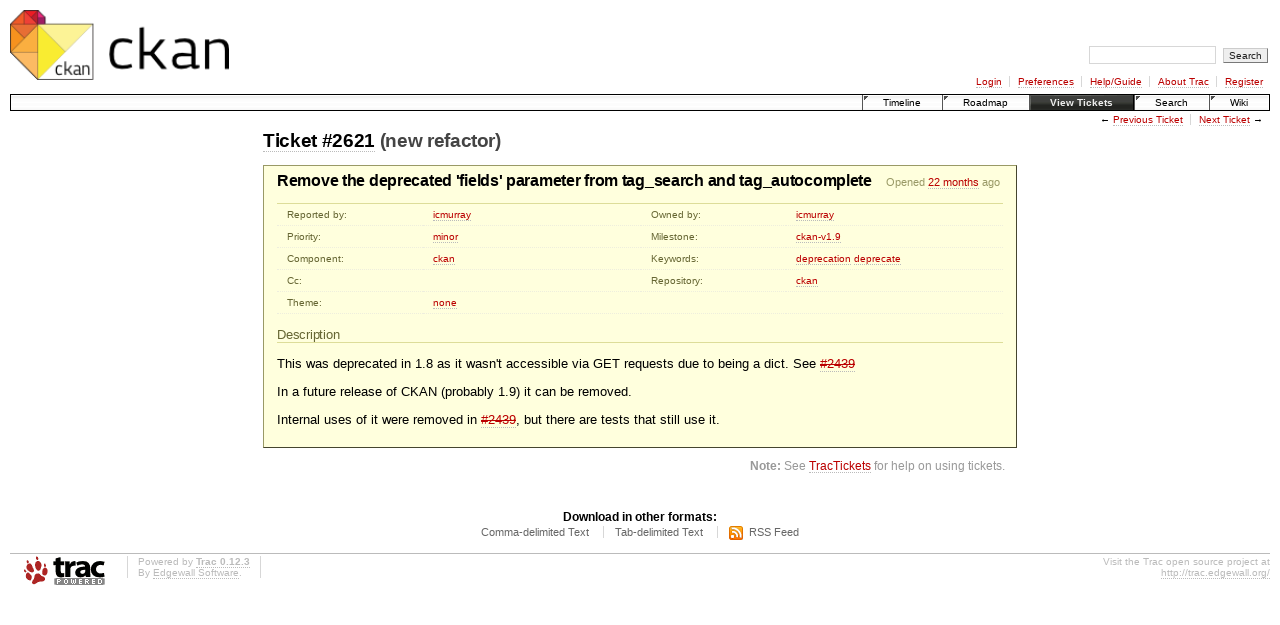

--- FILE ---
content_type: text/html; charset=utf-8
request_url: https://trac.ckan.org/ticket/2621.html
body_size: 2828
content:
<!DOCTYPE html PUBLIC "-//W3C//DTD XHTML 1.0 Strict//EN" "http://www.w3.org/TR/xhtml1/DTD/xhtml1-strict.dtd">
<html xmlns="http://www.w3.org/1999/xhtml">
  
  


  <head>
    <title>
      #2621 (Remove the deprecated 'fields' parameter from tag_search and tag_autocomplete)
     – CKAN
    </title>
    <meta http-equiv="Content-Type" content="text/html; charset=UTF-8" />
    <!--[if IE]><script type="text/javascript">window.location.hash = window.location.hash;</script><![endif]-->
        <link rel="search" href="../search.html" />
        <link rel="prev" href="2620.html" title="Ticket #2620" />
        <link rel="last" href="3030.html" title="Ticket #3030" />
        <link rel="help" href="../wiki/TracGuide.html" />
        <link rel="alternate" href="2621%3Fformat=csv" type="text/csv" class="csv" title="Comma-delimited Text" /><link rel="alternate" href="2621%3Fformat=tab" type="text/tab-separated-values" class="tab" title="Tab-delimited Text" /><link rel="alternate" href="2621%3Fformat=rss" type="application/rss+xml" class="rss" title="RSS Feed" />
        <link rel="next" href="2622.html" title="Ticket #2622" />
        <link rel="start" href="../wiki.1.html" />
        <link rel="stylesheet" href="../chrome/common/css/trac.css" type="text/css" /><link rel="stylesheet" href="../chrome/common/css/ticket.css" type="text/css" />
        <link rel="first" href="1.html" title="Ticket #1" />
        <link rel="shortcut icon" href="../chrome/common/trac.ico" type="image/x-icon" />
        <link rel="icon" href="../chrome/common/trac.ico" type="image/x-icon" />
      <link type="application/opensearchdescription+xml" rel="search" href="../search/opensearch" title="Search CKAN" />
    <script type="text/javascript">
      var auto_preview_timeout=2.0;
      var form_token="93d81ccf9a7bb1c456462f62";
    </script>
    <script type="text/javascript" src="../chrome/common/js/jquery.js"></script><script type="text/javascript" src="../chrome/common/js/babel.js"></script><script type="text/javascript" src="../chrome/common/js/messages/en_US.js"></script><script type="text/javascript" src="../chrome/common/js/trac.js"></script><script type="text/javascript" src="../chrome/common/js/search.js"></script><script type="text/javascript" src="../chrome/common/js/folding.js"></script><script type="text/javascript" src="../chrome/common/js/wikitoolbar.js"></script><script type="text/javascript" src="../chrome/common/js/resizer.js"></script><script type="text/javascript" src="../chrome/common/js/auto_preview.js"></script>
    <!--[if lt IE 7]>
    <script type="text/javascript" src="/chrome/common/js/ie_pre7_hacks.js"></script>
    <![endif]-->
    <script type="text/javascript">
      jQuery(document).ready(function($) {
        $("div.description").find("h1,h2,h3,h4,h5,h6").addAnchor(_("Link to this section"));
        $(".foldable").enableFolding(false, true);
        var args = {realm: "ticket", id: 2621, escape_newlines: 0}
        $("#comment").autoPreview("/wiki_render", args, function(textarea, text, rendered) {
            $("#ticketchange div.comment").html(rendered);
            if (rendered)
              $("#ticketchange").show();
            else if ($("#ticketchange ul.changes").length == 0)
              $("#ticketchange").hide();
        });
        $("#trac-comment-editor textarea").autoPreview("/wiki_render", args,
                                                       function(textarea, text, rendered) {
          var comment = $("#trac-comment-editor").next("div.comment");
          comment.html(rendered);
          if (rendered)
            comment.show();
          else
            comment.hide();
        });
        $("#modify").parent().toggleClass("collapsed");
        $(".trac-topnav a").click(function() { $("#modify").parent().removeClass("collapsed"); });
        /* only enable control elements for the currently selected action */
        var actions = $("#action input[name='action']");
        function updateActionFields() {
          actions.each(function () {
            $(this).siblings().find("*[id]").enable($(this).checked());
            $(this).siblings().filter("*[id]").enable($(this).checked());
          });
        }
        actions.click(updateActionFields);
        updateActionFields();
      });
    </script>
  </head>
  <body>
    <div id="banner">
      <div id="header">
        <a id="logo" href="http://ckan.org/"><img src="http://assets.okfn.org/p/ckan/img/ckan_logo_shortname.png" alt="CKAN Trac" height="70" /></a>
      </div>
      <form id="search" action="../search.html" method="get">
        <div>
          <label for="proj-search">Search:</label>
          <input type="text" id="proj-search" name="q" size="18" value="" />
          <input type="submit" value="Search" />
        </div>
      </form>
      <div id="metanav" class="nav">
    <ul>
      <li class="first"><a href="../login.html">Login</a></li><li><a href="../prefs.html">Preferences</a></li><li><a href="../wiki/TracGuide.html">Help/Guide</a></li><li><a href="../about.html">About Trac</a></li><li class="last"><a href="../register.html">Register</a></li>
    </ul>
  </div>
    </div>
    <div id="mainnav" class="nav">
    <ul>
      <li class="first"><a href="../timeline.html">Timeline</a></li><li><a href="../roadmap.html">Roadmap</a></li><li class="active"><a href="../report.html">View Tickets</a></li><li><a href="../search.html">Search</a></li><li class="last"><a href="../wiki.1.html">Wiki</a></li>
    </ul>
  </div>
    <div id="main">
      <div id="ctxtnav" class="nav">
        <h2>Context Navigation</h2>
          <ul>
              <li class="first"><span>&larr; <a class="prev" href="2620.html" title="Ticket #2620">Previous Ticket</a></span></li><li class="last"><span><a class="next" href="2622.html" title="Ticket #2622">Next Ticket</a> &rarr;</span></li>
          </ul>
        <hr />
      </div>
    <div id="content" class="ticket">
      <h1 id="trac-ticket-title">
          <a href="2621.html">Ticket #2621</a>
          <span class="status">(new refactor)</span>
      </h1>
      <div id="ticket">
  <div class="date">
    <p>Opened <a class="timeline" href="../timeline%3Ffrom=2012-06-28T16:22:49Z&amp;precision=second.html" title="2012-06-28T16:22:49Z in Timeline">22 months</a> ago</p>
  </div>
  <h2 class="summary searchable">Remove the deprecated 'fields' parameter from tag_search and tag_autocomplete</h2>
  <table class="properties">
    <tr>
      <th id="h_reporter">Reported by:</th>
      <td headers="h_reporter" class="searchable">
        <a href="../query%3Fstatus=!closed&amp;reporter=icmurray.html">icmurray</a>
      </td>
      <th id="h_owner">Owned by:</th>
      <td headers="h_owner">
        <a href="../query%3Fstatus=!closed&amp;owner=icmurray.html">icmurray</a>
      </td>
    </tr>
    <tr>
        <th id="h_priority">
          Priority:
        </th>
        <td headers="h_priority">
              <a href="../query%3Fstatus=!closed&amp;priority=minor.html">minor</a>
        </td>
        <th id="h_milestone">
          Milestone:
        </th>
        <td headers="h_milestone">
              <a class="milestone" href="../milestone/ckan-v1.9.html">ckan-v1.9</a>
        </td>
    </tr><tr>
        <th id="h_component">
          Component:
        </th>
        <td headers="h_component">
              <a href="../query%3Fstatus=!closed&amp;component=ckan.html">ckan</a>
        </td>
        <th id="h_keywords">
          Keywords:
        </th>
        <td headers="h_keywords" class="searchable">
              <a href="../query%3Fstatus=!closed&amp;keywords=~deprecation.html">deprecation</a> <a href="../query%3Fstatus=!closed&amp;keywords=~deprecate.html">deprecate</a>
        </td>
    </tr><tr>
        <th id="h_cc">
          Cc:
        </th>
        <td headers="h_cc" class="searchable">
        </td>
        <th id="h_repo">
          Repository:
        </th>
        <td headers="h_repo">
              <a href="../query%3Fstatus=!closed&amp;repo=ckan.html">ckan</a>
        </td>
    </tr><tr>
        <th id="h_theme">
          Theme:
        </th>
        <td headers="h_theme">
              <a href="../query%3Fstatus=!closed&amp;theme=none.html">none</a>
        </td>
        <th>
        </th>
        <td>
        </td>
    </tr>
  </table>
  <div class="description">
    <h3 id="comment:description">
      Description
    </h3>
    <div class="searchable">
      <p>
This was deprecated in 1.8 as it wasn't accessible via GET requests due to being a dict.  See <a class="closed ticket" href="2439.html" title="defect: tag_search and tag_autocomplete not fully available via GET request (closed: fixed)">#2439</a>
</p>
<p>
In a future release of CKAN (probably 1.9) it can be removed.
</p>
<p>
Internal uses of it were removed in <a class="closed ticket" href="2439.html" title="defect: tag_search and tag_autocomplete not fully available via GET request (closed: fixed)">#2439</a>, but there are tests that still use it.
</p>

    </div>
  </div>
</div>
          

      <div id="help"><strong>Note:</strong> See
        <a href="../wiki/TracTickets.html">TracTickets</a> for help on using
        tickets.</div>
    </div>
    <div id="altlinks">
      <h3>Download in other formats:</h3>
      <ul>
        <li class="first">
          <a rel="nofollow" href="2621%3Fformat=csv" class="csv">Comma-delimited Text</a>
        </li><li>
          <a rel="nofollow" href="2621%3Fformat=tab" class="tab">Tab-delimited Text</a>
        </li><li class="last">
          <a rel="nofollow" href="2621%3Fformat=rss" class="rss">RSS Feed</a>
        </li>
      </ul>
    </div>
    </div>
    <div id="footer" lang="en" xml:lang="en"><hr />
      <a id="tracpowered" href="http://trac.edgewall.org/"><img src="../chrome/common/trac_logo_mini.png" height="30" width="107" alt="Trac Powered" /></a>
      <p class="left">Powered by <a href="../about.html"><strong>Trac 0.12.3</strong></a><br />
        By <a href="http://www.edgewall.org/">Edgewall Software</a>.</p>
      <p class="right">Visit the Trac open source project at<br /><a href="http://trac.edgewall.org/">http://trac.edgewall.org/</a></p>
    </div>
  <script defer src="https://static.cloudflareinsights.com/beacon.min.js/vcd15cbe7772f49c399c6a5babf22c1241717689176015" integrity="sha512-ZpsOmlRQV6y907TI0dKBHq9Md29nnaEIPlkf84rnaERnq6zvWvPUqr2ft8M1aS28oN72PdrCzSjY4U6VaAw1EQ==" data-cf-beacon='{"version":"2024.11.0","token":"d232624212d54c38b1e81af5cba13c80","r":1,"server_timing":{"name":{"cfCacheStatus":true,"cfEdge":true,"cfExtPri":true,"cfL4":true,"cfOrigin":true,"cfSpeedBrain":true},"location_startswith":null}}' crossorigin="anonymous"></script>
</body>
</html>

--- FILE ---
content_type: application/javascript; charset=utf-8
request_url: https://trac.ckan.org/chrome/common/js/search.js
body_size: 259
content:
(function($){
  
  /* Adapted from http://www.kryogenix.org/code/browser/searchhi/ */
  $.fn.highlightText = function(text, className) {
    function highlight(node) {
      if (node.nodeType == 3) { // Node.TEXT_NODE
        var val = node.nodeValue;
        var pos = val.toLowerCase().indexOf(text);
        if (pos >= 0 && !$(node.parentNode).hasClass(className)) {
          var span = document.createElement("span");
          span.className = className;
          var txt = document.createTextNode(val.substr(pos, text.length));
          span.appendChild(txt);
          node.parentNode.insertBefore(span, node.parentNode.insertBefore(
            document.createTextNode(val.substr(pos + text.length)),
              node.nextSibling));
          node.nodeValue = val.substr(0, pos);
        }
      } else if (!$(node).is("button, select, textarea")) {
        $.each(node.childNodes, function() { highlight(this) });
      }
    }
    return this.each(function() { highlight(this) });
  }
  
  $(document).ready(function() {
    var elems = $(".searchable");
    if (!elems.length) return;
  
    function getSearchTerms(url) {
      if (url.indexOf("?") == -1) return [];
      var params = url.substr(url.indexOf("?") + 1).split("&");
      for (var p in params) {
        var param = params[p].split("=");
        if (param.length < 2) continue;
        if (param[0] == "q" || param[0] == "p") {// q= for Google, p= for Yahoo
          var query = decodeURIComponent(param[1].replace(/\+/g, " "));
          if (query[0] == "!") query = query.slice(1);
          var terms = [];
          $.each(query.split(/(".*?"|'.*?'|\s+)/), function() {
            if (terms.length < 10) {
              term = this.replace(/^\s+$/, "")
                         .replace(/^['"]/, "")
                         .replace(/['"]$/, "");
              if (term.length >= 3)
                terms.push(term);
            }
          });
          return terms;
        }
      }
      return [];
    }
  
    var terms = getSearchTerms(document.URL);
    if (!terms.length) terms = getSearchTerms(document.referrer);
    $.each(terms, function(idx) {
      elems.highlightText(this.toLowerCase(), "searchword" + (idx % 5));
    });
  });

})(jQuery);


--- FILE ---
content_type: application/javascript; charset=utf-8
request_url: https://trac.ckan.org/chrome/common/js/wikitoolbar.js
body_size: 348
content:


(function($){
  
  
  window.addWikiFormattingToolbar = function(textarea) {
    if ((document.selection == undefined)
     && (textarea.setSelectionRange == undefined)) {
      return;
    }
  
    var toolbar = document.createElement("div");
    toolbar.className = "wikitoolbar";
  
    function addButton(id, title, fn) {
      var a = document.createElement("a");
      a.href = "#";
      a.id = id;
      a.title = title;
      a.onclick = function() { try { fn() } catch (e) { } return false };
      a.tabIndex = 400;
      toolbar.appendChild(a);
    }
  
    function encloseSelection(prefix, suffix) {
      textarea.focus();
      var start, end, sel, scrollPos, subst;
      if (document.selection != undefined) {
        sel = document.selection.createRange().text;
      } else if (textarea.setSelectionRange != undefined) {
        start = textarea.selectionStart;
        end = textarea.selectionEnd;
        scrollPos = textarea.scrollTop;
        sel = textarea.value.substring(start, end);
      }
      if (sel.match(/ $/)) { // exclude ending space char, if any
        sel = sel.substring(0, sel.length - 1);
        suffix = suffix + " ";
      }
      subst = prefix + sel + suffix;
      if (document.selection != undefined) {
        var range = document.selection.createRange().text = subst;
        textarea.caretPos -= suffix.length;
      } else if (textarea.setSelectionRange != undefined) {
        textarea.value = textarea.value.substring(0, start) + subst +
                         textarea.value.substring(end);
        if (sel) {
          textarea.setSelectionRange(start + subst.length, start + subst.length);
        } else {
          textarea.setSelectionRange(start + prefix.length, start + prefix.length);
        }
        textarea.scrollTop = scrollPos;
      }
    }
  
    addButton("strong", _("Bold text: '''Example'''"), function() {
      encloseSelection("'''", "'''");
    });
    addButton("em", _("Italic text: ''Example''"), function() {
      encloseSelection("''", "''");
    });
    addButton("heading", _("Heading: == Example =="), function() {
      encloseSelection("\n== ", " ==\n", "Heading");
    });
    addButton("link", _("Link: [http://www.example.com/ Example]"), function() {
      encloseSelection("[", "]");
    });
    addButton("code", _("Code block: {{{ example }}}"), function() {
      encloseSelection("\n{{{\n", "\n}}}\n");
    });
    addButton("hr", _("Horizontal rule: ----"), function() {
      encloseSelection("\n----\n", "");
    });
    addButton("np", _("New paragraph"), function() {
      encloseSelection("\n\n", "");
    });
    addButton("br", _("Line break: [[BR]]"), function() {
      encloseSelection("[[BR]]\n", "");
    });
    addButton("img", _("Image: [[Image()]]"), function() {
      encloseSelection("[[Image(", ")]]");
    });
  
    $(textarea).before(toolbar);
  }

})(jQuery);

// Add the toolbar to all <textarea> elements on the page with the class
// 'wikitext'.
jQuery(document).ready(function($) {
  $("textarea.wikitext").each(function() { addWikiFormattingToolbar(this) });
});
